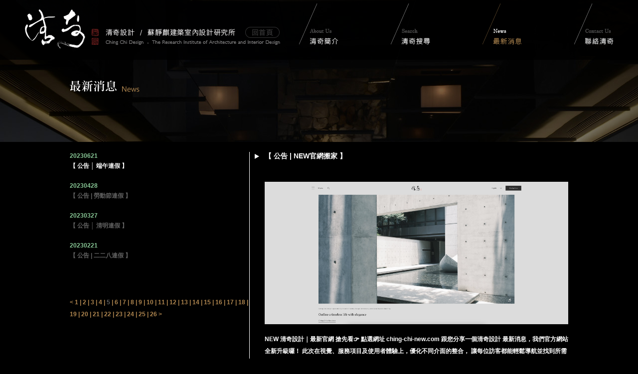

--- FILE ---
content_type: text/html; charset=utf-8
request_url: http://www.ching-chi.com/news?currentIndex=5
body_size: 10503
content:



<!DOCTYPE html PUBLIC "-//W3C//DTD XHTML 1.0 Transitional//EN" "http://www.w3.org/TR/xhtml1/DTD/xhtml1-transitional.dtd">
<html xmlns="http://www.w3.org/1999/xhtml">
<head>
    <meta http-equiv="Content-Type" content="text/html; charset=utf-8" />
    <meta name="viewport" content="width=750, target-densitydpi=device-dpi, maximum-scale=1.0, user-scalable=yes" />
    <link href="css/layout.css?=1" rel="stylesheet" type="text/css" />
    <link href="css/style.css?=1" rel="stylesheet" type="text/css" />
    <title>最新消息 News</title>
      <script type="text/javascript" src="js/jquery.min.js" charset="utf-8"></script>
	 

</head>
<script src="js/menu.js"></script>
    <script>
         $(document).on('ready', function () {
             var page = location.href;
             if (page.indexOf('about') > 0) {                
                 $(".btn_menu_1").removeClass("btn_menu_1").addClass("btn_menu_1o");
             }
             if (page.indexOf('search') > 0 || page.indexOf('members') > 0 || page.indexOf('design') > 0 || page.indexOf('awards') > 0 || page.indexOf('publications') > 0 || page.indexOf('video') > 0) {
               $(".btn_menu_2").removeClass("btn_menu_2").addClass("btn_menu_2o");
             }
             if (page.indexOf('news') > 0) {
                 $(".btn_menu_3").removeClass("btn_menu_3").addClass("btn_menu_3o");
             }
             if (page.indexOf('contact') > 0) {
                 $(".btn_menu_4").removeClass("btn_menu_4").addClass("btn_menu_4o");
             }

         });
        </script>
<body>

    <form method="post" action="./news?currentIndex=5" id="form1">
<div class="aspNetHidden">
<input type="hidden" name="__VIEWSTATE" id="__VIEWSTATE" value="1SYyVcdOqCrfMfQsYa0p0Xb6Aa0C5qsjMO84uw8+Kop44LbYQ4VqW2302+XD74brhJl7Ai5KtL32NtLgDyYOauQI3ljD7Y8Rq+nElrcvp9c=" />
</div>

<div class="aspNetHidden">

	<input type="hidden" name="__VIEWSTATEGENERATOR" id="__VIEWSTATEGENERATOR" value="CA8C29DA" />
</div>
    <div class="menu_wrap">
            <div id="index_logo3"><a href="index"></a></div>
            <div class="menu_con">
        <div class="btn_menu_1"><a href="about"></a>
          <div class="menu_sub1_con">
                <div class="btn_menu_sub1_1"><a href="about_1"></a></div>
                <div class="btn_menu_sub1_2"><a href="about_2"></a></div>
                <div class="btn_menu_sub1_3"><a href="about_3"></a></div>
                <div class="btn_menu_sub1_4"><a href="about_4"></a></div>
            </div>
    	</div>
        <div class="btn_menu_2"><a href="search.aspx"></a>
          <div class="menu_sub2_con">
                <div class="btn_menu_sub2_1"><a href="design_1"></a></div>
                <div class="btn_menu_sub2_2"><a href="design_2"></a></div>
                <div class="btn_menu_sub2_3"><a href="design_3"></a></div>
                <div class="btn_menu_sub2_4"><a href="awards"></a></div>
                <div class="btn_menu_sub2_5"><a href="members"></a></div>
                <div class="btn_menu_sub2_6"><a href="publications"></a></div>
                <div class="btn_menu_sub2_7"><a href="video"></a></div>
            </div>
        </div>
        <div class="btn_menu_3"><a href="news"></a></div>
        <div class="btn_menu_4"><a href="contact"></a></div>
  </div>
        </div>
        

        
        <!-- menu_wrap -->

        <div class="news_wrap">
            <div class="search_con">
                <img src="images/tit_news.png" width="203" height="30" /><br />
                <img src="images/space.gif" width="10" height="75" />
                <br />
            </div>
            <!-- search_con -->
            <div class="news_main_con">
                <div class="news_h_con">
                    <div class="news_h1_con">
                        
                            <div class="news_list_con">
                            <span class="txt_green_12p">20230621</span><br />
                            <span class="txt_w_12p"><a href="news.aspx?newsid=1091">【 公告 │ 端午連假 】</a></span>
                        </div>
                            
                            <div class="news_list_con">
                            <span class="txt_green_12p">20230428</span><br />
                            <span class="txt_g_12p"><a href="news.aspx?newsid=1090">【 公告 | 勞動節連假 】</a></span>
                        </div>
                            
                            <div class="news_list_con">
                            <span class="txt_green_12p">20230327</span><br />
                            <span class="txt_g_12p"><a href="news.aspx?newsid=1089">【 公告 │ 清明連假 】</a></span>
                        </div>
                            
                            <div class="news_list_con">
                            <span class="txt_green_12p">20230221</span><br />
                            <span class="txt_g_12p"><a href="news.aspx?newsid=1088">【 公告 |  二二八連假 】</a></span>
                        </div>
                                                  
            
                        <div class="news_page_con"><span class="txt_or_12p"><a href = "/news?currentIndex=4">&lt;</a> <a href = "/news?currentIndex=1">1</a> | <a href = "/news?currentIndex=2">2</a> | <a href = "/news?currentIndex=3">3</a> | <a href = "/news?currentIndex=4">4</a> | <a href = "#"><span class="txt_g_12p">5</span></a> | <a href = "/news?currentIndex=6">6</a> | <a href = "/news?currentIndex=7">7</a> | <a href = "/news?currentIndex=8">8</a> | <a href = "/news?currentIndex=9">9</a> | <a href = "/news?currentIndex=10">10</a> | <a href = "/news?currentIndex=11">11</a> | <a href = "/news?currentIndex=12">12</a> | <a href = "/news?currentIndex=13">13</a> | <a href = "/news?currentIndex=14">14</a> | <a href = "/news?currentIndex=15">15</a> | <a href = "/news?currentIndex=16">16</a> | <a href = "/news?currentIndex=17">17</a> | <a href = "/news?currentIndex=18">18</a> | <a href = "/news?currentIndex=19">19</a> | <a href = "/news?currentIndex=20">20</a> | <a href = "/news?currentIndex=21">21</a> | <a href = "/news?currentIndex=22">22</a> | <a href = "/news?currentIndex=23">23</a> | <a href = "/news?currentIndex=24">24</a> | <a href = "/news?currentIndex=25">25</a> | <a href = "/news?currentIndex=26">26</a> <a href = "/news?currentIndex=6 ">&gt;</a></span></div>
                    </div>
                    <div class="news_h2_con">
                        <div class="news_h2_1_con">
                            <img src="images/arrow_8.png" width="9" height="12" /></div>
                        <div class="news_h2_2_con">
                            <div class="news_title_con"><span class="txt_w_14p">【 公告 | NEW官網搬家 】</span></div>
                            <div class="news_date_con"><span class="txt_green_14p"></span></div>            
                            <img src="upload/截圖 2025-01-09 下午5.34.05-25191737249.png" width = "609"  ><br/><br/>
                            <span class="txt_w_12p">NEW 清奇設計｜最新官網 搶先看👉 點選網址 ching-chi-new.com
跟您分享一個清奇設計 最新消息，我們官方網站全新升級囉！
此次在視覺、服務項目及使用者體驗上，優化不同介面的整合，
讓每位訪客都能輕鬆導航並找到所需資訊，期待為您帶來更順暢的瀏覽體驗。</span>
                        </div>
                    </div>
                </div>
                <div class="clear"></div>
            </div>
               <div class="btn_gotop"><a href="#"></a></div>
    
<!--------------------------------------------------->
<div class="footer_wrap">
    <div class="footer_con">
        <div class="footer_menu_con">
            <div class="footer_menu_t1">
                <span class="txt_g_12p2"><a href="about_1">清　　奇</a></span><br />
                <span class="txt_g_12p2"><a href="about_2">清　　工</a></span><br />
                <span class="txt_g_12p2"><a href="about_3">清　　研</a></span><br />
                <span class="txt_g_12p2"><a href="about_4">清　　居</a></span><br />
            </div>
            <div class="footer_menu_t1"><span class="txt_w_14p"><a href="about">清奇簡介</a>：</span></div>
        </div>
        <div class="footer_menu_con">
            <div class="footer_menu_t1">
                <span class="txt_g_12p2"><a href="design_1">建築設計</a></span><br />
                <span class="txt_g_12p2"><a href="design_2">室內設計</a></span><br />
                <span class="txt_g_12p2"><a href="design_3">研發設計</a></span><br />
                <span class="txt_g_12p2"><a href="awards">獲獎記錄</a></span><br />
                <span class="txt_g_12p2"><a href="members">公司成員</a></span><br />
                <span class="txt_g_12p2"><a href="publications">出版刊物</a></span><br />
                <span class="txt_g_12p2"><a href="video">相關影片</a></span><br />
            </div>
            <div class="footer_menu_t1"><span class="txt_w_14p"><a href="search">清奇搜尋</a>：</span></div>
        </div>
        <div class="footer_menu_con">
            <div class="footer_menu_t2"><span class="txt_w_14p"><a href="news">最新消息</a>：</span></div>
        </div>
        <div class="footer_menu_con">
            <div class="footer_menu_t2"><span class="txt_w_14p"><a href="contact">聯絡清奇</a>：</span></div>
        </div>
    </div>
    <div class="footer_logo">
        2017 © Ching Chi Design  /
        <br />
        The Research Institute of Architecture and Interior Design . All Rights Reserved.<img src="images/footer_logo.png" width="99" height="40" />
    </div>

</div>
<!-- footer_wrap -->
        </div>

    
        <div class="clear"></div>
    </form>
    <script>
  (function(i,s,o,g,r,a,m){i['GoogleAnalyticsObject']=r;i[r]=i[r]||function(){
  (i[r].q=i[r].q||[]).push(arguments)},i[r].l=1*new Date();a=s.createElement(o),
  m=s.getElementsByTagName(o)[0];a.async=1;a.src=g;m.parentNode.insertBefore(a,m)
  })(window,document,'script','https://www.google-analytics.com/analytics.js','ga');

  ga('create', 'UA-103594439-1', 'auto');
  ga('send', 'pageview');

</script>
</body>
</html>

--- FILE ---
content_type: text/css
request_url: http://www.ching-chi.com/css/layout.css?=1
body_size: 30728
content:
html {
    height: 100%;
}
body {
	margin: 0;
	padding: 0;
	width: 100%;
    height: 100%;
	background-color: #000;
}
.clear{ clear:both; } 
/*main--------------------------------------------------------------------*/
#index_logo3 a{
	position: absolute;
	left: 50px;
	top: 19px;
	width: 516px;
	height: 78px;
	background: url(../images/logo_3.png)top center no-repeat;
	z-index: 2;
}
#index_logo3 a:hover{
	background: url(../images/logo_3.png)bottom center no-repeat;
}
/*about--------------------------------------------------------------------*/
.about_wrap {
	width:100%;
	min-width:1260px;
	height:1080px;
	background:url(../images/about_bg1.jpg)center top no-repeat;
	position: absolute;
	top:0px;
}
.about_1_wrap ,.about_2_wrap,.about_3_wrap,.about_4_wrap{
	width:100%;
	background:url(../images/about_bg2.jpg) fixed center top no-repeat;
	min-width:1260px;
	top:0px;
	position: absolute;
}
.about_1_wrap {
	height:3900px;	
}
.about_2_wrap {
	height:4280px;
}
.about_3_wrap {
	height:2817px;
}
.about_4_wrap {
	height:4017px;
}
.about_main_con {
	width:1000px;
	height:500px;
	position: relative;
	top:200px;
	margin:0 auto;
}
.about_1_m1_con {
	width:1000px;
	height:200px;
	position: relative;
	top:140px;
	margin:0 auto;
}
.about_1_m2_con { /* about內容黑框 */
	width:100%;
	height:580px;
	background-color:#000;
	position: relative;
	top:130px;
	margin:0 auto;
}
.about_1_m3_con { /* about內容無色框 */
	width:100%;
	height:580px;
	position: relative;
	top:130px;
	margin:0 auto;
}
.about_1_m4_con { /* about內容黑框 */
	width:100%;
	height:580px;
	background-color:#000;
	position: relative;
	top:230px;
	margin:0 auto;
}
.about_1_m5_con { /* about內容無色框 */
	width:100%;
	height:580px;
	position: relative;
	top:230px;
	margin:0 auto;
}
.about_2_m1_con { /* about內容無色框 */
	width:100%;
	height:580px;
	position: relative;
	top:-120px;
	margin:0 auto;
}
.about_2_m2_con { /* about內容無色框 */
	width:100%;
	height:880px;
	position: relative;
	top:550px;
	margin:0 auto;
}
.about_2_m3_con { /* about內容黑框 */
	width:100%;
	height:662px;
	background-color:#000;
	position: relative;
	top:600px;
	margin:0 auto;
}
.about_3_m2_con { /* about內容黑框 */
	width:100%;
	height:500px;
	background-color:#000;
	position: relative;
	top:130px;
	margin:0 auto;
}
.about_3_m3_con { /* about內容無色框 */
	width:100%;
	height:880px;
	position: relative;
	top:20px;
	margin:0 auto;
}
.about_3_m4_con { /* about內容黑框 */
	width:100%;
	height:1000px;
	background-color:#000;
	position: relative;
	top:40px;
	margin:0 auto;
}
.about_4_m2_con { /* about內容黑框 */
	width:100%;
	height:940px;
	background-color:#000;
	position: relative;
	top:130px;
	margin:0 auto;
}
.about_4_m3_con { /* about內容無色框 */
	width:100%;
	height:380px;
	position: relative;
	top:-100px;
	margin:0 auto;
}
.about_4_m4_con { /* about內容無色框 */
	width:100%;
	height:400px;
	position: relative;
	top:0px;
	margin:0 auto;
}
.about_4_m5_con { /* about內容黑框 */
	width:100%;
	height:1100px;
	background-color:#000;
	position: relative;
	top:400px;
	margin:0 auto;
}
.about_1_txt_con {
	width:1000px;
	height: auto;
	position: relative;
	padding-top:20px;
	margin:0 auto;
}
.about_1_txt_h_con { /* about內容左右文字or照片 */
	width:500px;
	height: auto;
	position: relative;
	float:left;
}
.about_1_txt_h20_con { /* about內容左右文字or照片 */
	width:480px;
	height: auto;
	position: relative;
	float:left;
	padding-right:20px;
}
.about_1_txt_h2_con { /* about內容左右文字or照片 */
	width:500px;
	height: auto;
	position: relative;
	float:left;
	top:-145px;
}
.about_1_txt_h3_con { /* about內容照片文字靠右 */
	width:460px;
	height: auto;
	position: relative;
	text-align:right;
	float:left;
	padding:0 20px 0 20px;
}
.about_1_txt_h4_con { /* about內容照片文字靠左 */
	width:460px;
	height: auto;
	position: relative;
	float:left;
	padding:0 20px 0 20px;
}
.about_tit_con {
	width:956px;
	height:65px;
	background:url(../images/tit_about.png) no-repeat;
	position: relative;

}.about_m_tit {
	width:956px;
	height:65px;
	position: relative;
}
.about_tit_txt {
	width:400px;
	height:35px;
	position: absolute;
	margin-left:223px;
	margin-top:18px;
}
.about_sub_con{
	width: 200px;
	height: 125px;
	position: absolute;
	border-left: #FFF solid 1px;
	padding-left: 15px;
}
.btn_about1 a,.btn_about2 a,.btn_about3 a,.btn_about4 a{
	display: block;
	width: 171px;
	height:171px;
	float:left;
	cursor:pointer;
	opacity: 0.5;
	-webkit-transition: opacity 1s;
	transition: opacity 1s;
	position: relative;
}
.btn_about1 a{
	background:url(../images/btn_about_1.png) top no-repeat;
	margin: 110px 0 0 0;
}
.btn_about1 a:hover,.btn_about2 a:hover,.btn_about3 a:hover,.btn_about4 a:hover{
	opacity: 1;
	-webkit-transition: opacity 1s;
	transition: opacity 1s;
}
.btn_about1 a:hover{
	background:url(../images/btn_about_1.png) bottom no-repeat;
}
.btn_about2 a{
	background:url(../images/btn_about_2.png) top no-repeat;
	margin: 237px 0 0 130px;
}
.btn_about2 a:hover{
	background:url(../images/btn_about_2.png) bottom no-repeat;
}
.btn_about3 a{
	background:url(../images/btn_about_3.png) top no-repeat;
	margin: 58px 0 0 58px;
}
.btn_about3 a:hover{
	background:url(../images/btn_about_3.png) bottom no-repeat;
}
.btn_about4 a{
	background:url(../images/btn_about_4.png) top no-repeat;
	margin: 162px 0 0 85px;
}
.btn_about4 a:hover{
	background:url(../images/btn_about_4.png) bottom no-repeat;
}
/*search--------------------------------------------------------------------*/
.search_wrap {
	width:100%;
	min-width:1260px;
	height: auto;
	background:url(../images/search_bg.jpg) fixed center top no-repeat;
	position: absolute;
	top:0px;
}
.search_con {
	width:1000px;
	height:auto;
	position: relative;
	margin:160px auto 0 auto;
}
.search_f_con {
	width: 124px;
	height: 22px;
	background:url(../images/index_f2.jpg) no-repeat;
	margin-top:10px;
	margin-bottom:10px;
	padding-left:22px;
}
.search_results_con {
	width:100%;
	height: auto;
	min-height:300px;
	background-color:#000;
	position: relative;
	margin:20px auto 320px auto;
	padding-top:20px;
	padding-bottom:20px;
}
.search_list_con {
	width:980px;
	height:25px;
	position: relative;
	margin:0 auto 20px auto;
	padding-left:20px;
	border-left: #ccc 1px solid;
}
/*design--------------------------------------------------------------------*/
.design_wrap,.design2_wrap,.design3_wrap {
	width:100%;
	min-width:1260px;
	position: absolute;
	top:0px;
}
.design_wrap {
	height: auto;
	min-height:945px;
	background:url(../images/design1_bg.jpg) fixed center top no-repeat;
}
.design1_2_wrap {
	width:100%;
	min-width:1260px;
	height: auto;
	min-height:945px;
	background:url(../images/design1_bg.jpg) fixed center top no-repeat;
	position: absolute;
	top:0px;
}
.design2_wrap {
	height: auto;
	min-height:945px;
	background:url(../images/design2_bg.jpg) fixed center top no-repeat;
}
.design3_wrap {
	height: auto;
	min-height:945px;
	background:url(../images/design3_bg.jpg) fixed center top no-repeat;
}
.design_tit_h1 a{
	width:203px;
	height:30px;
	display:block;
	background:url(../images/tit_design2.png)bottom left no-repeat;
	background-size:70%;
	position: absolute;
	float:right;
	margin-left:223px;
	opacity:0.3;
}
.design_tit_h1 a:hover{
	opacity:1;
}
.design_tit_h2 a{
	width:203px;
	height:30px;
	display:block;
	background:url(../images/tit_design1.png)bottom left no-repeat;
	background-size:70%;
	position: absolute;
	float:right;
	margin-left:223px;
	opacity:0.3;
}
.design_tit_h2 a:hover{
	opacity:1;
}
.design_sub_con {
	width:1000px;
	height:53px;
	position: relative;
	margin-top:40px;

}
.design_sub_h1o {
	width:500px;
	height:53px;
	display:block;
	background:url(../images/design_1_sub1.png) top no-repeat;
	position: relative;
	float:left;
}
.design_sub_h1 a{
	width:500px;
	height:53px;
	display:block;
	background:url(../images/design_1_sub1.png) bottom no-repeat;
	position: relative;
	float:left;
}
.design_sub_h1 a:hover{
	background:url(../images/design_1_sub1.png) top no-repeat;
}
.design_sub_h2o {
	width:500px;
	height:53px;
	background:url(../images/design_1_sub2.png) top no-repeat;
	position: relative;
	float:left;
}
.design_sub_h2 a{
	width:500px;
	height:53px;
	display:block;
	background:url(../images/design_1_sub2.png) bottom no-repeat;
	position: relative;
	float:left;
}
.design_sub_h2 a:hover{
	background:url(../images/design_1_sub2.png) top no-repeat;
}
.design_sub2_h1o {
	width:250px;
	height:53px;
	display:block;
	background:url(../images/design_2_sub1.png) top no-repeat;
	position: relative;
	float:left;
}
.design_sub2_h1 a{
	width:250px;
	height:53px;
	display:block;
	background:url(../images/design_2_sub1.png) bottom no-repeat;
	position: relative;
	float:left;
}
.design_sub2_h1 a:hover{
	background:url(../images/design_2_sub1.png) top no-repeat;
}
.design_sub2_h2o {
	width:250px;
	height:53px;
	display:block;
	background:url(../images/design_2_sub2.png) top no-repeat;
	position: relative;
	float:left;
}
.design_sub2_h2 a{
	width:250px;
	height:53px;
	display:block;
	background:url(../images/design_2_sub2.png) bottom no-repeat;
	position: relative;
	float:left;
}
.design_sub2_h2 a:hover{
	background:url(../images/design_2_sub2.png) top no-repeat;
}
.design_sub2_h3o {
	width:250px;
	height:53px;
	display:block;
	background:url(../images/design_2_sub3.png) top no-repeat;
	position: relative;
	float:left;
}
.design_sub2_h3 a{
	width:250px;
	height:53px;
	display:block;
	background:url(../images/design_2_sub3.png) bottom no-repeat;
	position: relative;
	float:left;
}
.design_sub2_h3 a:hover{
	background:url(../images/design_2_sub3.png) top no-repeat;
}
.design_sub2_h4o {
	width:250px;
	height:53px;
	display:block;
	background:url(../images/design_2_sub4.png) top no-repeat;
	position: relative;
	float:left;
}
.design_sub2_h4 a{
	width:250px;
	height:53px;
	display:block;
	background:url(../images/design_2_sub4.png) bottom no-repeat;
	position: relative;
	float:left;
}
.design_sub2_h4 a:hover{
	background:url(../images/design_2_sub4.png) top no-repeat;
}
.design_list_wrap {
	width:100%;
	height: auto;
	background-color:#000;
	position: relative;
	margin:20px auto 320px auto;
	padding:20px 0;
}
.design_list_con {
	width:980px;
	height:25px;
	position: relative;
	margin:10px auto;
}
.design3_list_con {
	width:980px;
	height:225px;
	position: relative;
	margin:0 auto 50px auto;
}
.design1_h {
	width:1000px;
	height:445px;
	position: relative;
	margin:0 auto 10px auto;
}
.design1_v1 {
	width:297px;
	height:445px;
	position: relative;
	margin-right:10px;
	float:left;
	cursor:pointer;
}
.design1_v2 {
	width:692px;
	height:445px;
	position: relative;
	float:left;
}
.design1_v3 {
	width:297px;
	height:445px;
	position: relative;
	margin-left:10px;
	float:left;
}
.design1_h1 {
	width:692px;
	height:150px;
	position: relative;
	margin-bottom:10px;
}
.design1_h1_1 {
	width:224px;
	height:150px;
	position: relative;
	margin-right:10px;
	float:left;
}
.design1_h1_2 {
	width:224px;
	height:150px;
	position: relative;
	float:left;
}
.design1_h2 {
	width:692px;
	height:285px;
	position: relative;
	float:left;
}
.design1_h2_1 {
	width:458px;
	height:285px;
	position: relative;
	margin-right:10px;
	float:left;
}
.design1_h2_2 {
	width:224px;
	height:285px;
	position: relative;
	float:left;
}
.design1_h2_3 {
	width:458px;
	height:285px;
	position: relative;
	margin-left:10px;
	float:left;
}
.design1_v1 :hover,.design1_v3 :hover,.design1_h1_1 :hover,.design1_h1_2 :hover,.design1_h2_1 :hover,.design1_h2_2 :hover,.design1_h2_3 :hover {
	opacity:0.5;
	cursor:pointer;
}
.design1_detail_con {
	width:1000px;
	height: auto;
	position: relative;
	margin:20px auto;
}
.design1_award_con {
	width:70px;
	height: 70px;
	position: relative;
	float:right;
}
.design1_popup1_con,.design1_popup2_con,.design1_popup3_con,.design1_popup4_con,.design1_popup5_con,.design1_popup6_con,.design1_popup7_con,.design1_popup8_con,.design1_popup9_con,.design1_popup10_con,.design1_popup11_con,.design1_popup12_con {
	width: 100%;
	height: auto;
	position: absolute;
	margin:0 auto;
	top:140px;
	text-align:center;
}
.design3_h1 a{
	display:block;
	width:241px;
	height:13px;
	background:url(../images/design_3_sub_bg.png)left top no-repeat;
	position: relative;
	margin-right:5px;
	margin-bottom:50px;
	font: 18px Arial, Helvetica, sans-serif; color: #fff;line-height: 14px;font-weight: bold;text-decoration: none;
	text-align:center;
	float:left;
	padding-top:40px;
}
.design3_h1o{
	width:241px;
	height:13px;
	background:url(../images/design_3_sub_bg.png)left top no-repeat;
	position: relative;
	margin-right:5px;
	margin-bottom:50px;
	font: 18px Arial, Helvetica, sans-serif; color: #fff;line-height: 14px;font-weight: bold;text-decoration: none;
	text-align:center;
	float:left;
	padding-top:40px;
	opacity:0.2;
}
.design3_h1o a{
	font: 18px Arial, Helvetica, sans-serif; color: #fff;line-height: 14px;font-weight: bold;text-decoration: none;
	opacity:1;
}
.design3_h2 a{
	display:block;
	width:241px;
	height:13px;
	background:url(../images/design_3_sub_bg.png)left top no-repeat;
	position: relative;
	margin-bottom:50px;
	font: 18px Arial, Helvetica, sans-serif; color: #fff;line-height: 14px;font-weight: bold;text-decoration: none;
	text-align:center;
	float:left;
	padding-top:40px;
}
.design3_h2o{
	width:241px;
	height:13px;
	background:url(../images/design_3_sub_bg.png)left top no-repeat;
	position: relative;
	margin-bottom:50px;
	font: 18px Arial, Helvetica, sans-serif; color: #fff;line-height: 14px;font-weight: bold;text-decoration: none;
	text-align:center;
	float:left;
	padding-top:40px;
	opacity:0.2;
}
.design3_h2o a{
	font: 18px Arial, Helvetica, sans-serif; color: #fff;line-height: 14px;font-weight: bold;text-decoration: none;
	opacity:1;
}
.design3_h1 a:hover,.design3_h2 a:hover{
	font: 18px Arial, Helvetica, sans-serif; color: #b28850;line-height: 14px;font-weight: bold;text-decoration: underline;
	opacity:0.8;
}
.design3_h3 {
	width:900px;
	height:13px;
	background:url(../images/design_3_sub_bg.png)left top no-repeat;
	position: relative;
	margin:0 auto;
	font: 18px Arial, Helvetica, sans-serif; color: #fff;line-height: 14px;font-weight: bold;text-decoration: none;
	padding-top:40px;
	padding-left:100px;
}
.design3_m2_con { 
	width:1000px;
	height:500px;
	position: relative;
	top:-250px;
	margin:0 auto;
}
.design3_sublist_wrap {
	width:1000px;
	height: 17px;
	position: relative;
	margin:0 auto;
	padding:37px 0;
}
.design3_sublist1_con {
	width: auto;
	height: 17px;
	position: relative;
	float:left;
	padding:0 15px;
	border-left: #fff 1px solid;
	border-right: #fff 1px solid;
	text-align:center;
	line-height: 14px
}
.design3_detail_con {
	width:1000px;
	height: auto;
	position: relative;
	margin:0 auto;
}
/*awards--------------------------------------------------------------------*/
.awards_wrap {
	width:100%;
	min-width:1260px;
	height: auto;
	min-height:945px;
	background:url(../images/awards_bg.jpg) fixed center top no-repeat;
	position: absolute;
	top:0px;
}
.awards_con {
	width:1000px;
	height:auto;
	position: relative;
	margin:160px auto 0 auto;
}
.awards_list_con {
	width:1000px;
	height:380px;
	position: relative;
	margin:20px auto;
}
.awards_list2_con {
	width:100%;
	height: auto;
	background-color:#000;
	position: relative;
	margin:20px auto 320px auto;
	padding-top:20px;
	padding-bottom:20px;
}
.awards_h1_con {
	width:193px;
	height:356px;
	background:url(../images/awards_list_bg.png) center top no-repeat;
	position: relative;
	margin-right:8px;
	float:left;
}
.awards_h2_con {
	width:193px;
	height:356px;
	background:url(../images/awards_list_bg.png) center top no-repeat;
	position: relative;
	float:left;
}
.awards_h3_con {
	width:1000px;
	height: auto;
	position: relative;
	margin:0 auto;
}
.awards_pic {
	width:155px;;
	height:316px;
	position: relative;
	margin:27px auto 0 auto;
}
.awards_pic :hover{
	opacity:0.8;
	-webkit-transition: opacity 0.5s;
	transition: opacity 0.5s;
}
.awards_year {
	width: 55px;
	height: 22px;
	position: absolute;
	top: 35px;
	left: 110px;
	font: 24px Arial, Helvetica, sans-serif;
	color: #fff;
}
.awards_page_con {
	width: 1000px;
	height: auto;
	margin:50px auto 0 auto;
	position: relative;
	text-align:center;
}
/*members-------------------------------------------------------------------*/
.members_wrap {
	width:100%;
	min-width:1260px;
	height:auto;
	background:url(../images/member_bg.jpg) fixed center top no-repeat;
	position: absolute;
	padding-bottom:350px;
	top:0px;
}
.members_m1_wrap {
	width:100%;
	height:420px;
	background-color:#000;
	position: relative;
}
.members_m1_con {
	width:1000px;
	height:700px;
	position: relative;
	background:url(../images/member_pic_m.jpg) no-repeat;
	top:-80px;
	margin:0 auto;
}
.members_m1_h_con {
	width:500px;
	height:420px;
	position: relative;
	padding-top:100px;
	float:right;
}
.members_m2_wrap {
	width:100%;
	height: auto;
	position: relative;
	margin-top:250px;
}
.members_m3_wrap {
	width:100%;
	height: auto;
	background-color:#000;
	position: relative;
	margin-top:0px;
}
.members_m4_wrap {
	width:100%;
	height: auto;
	position: relative;
	margin-top:0px;
}
.members_m5_wrap {
	width:100%;
	height: auto;
	background-color:#000;
	position: relative;
	margin-top:0px;
}
.members_list_wrap {
	width:1000px;
	height: auto;
	margin:0 auto;
	padding-top:30px;
	border-top:#FFF 1px solid;
	position: relative;
}
.members_h1_con {
	width:200px;
	height:356px;
	margin-right:66px;
	margin-bottom:30px;
	float:left;
	position: relative;
}
.members_h1_con :hover {
	opacity:0.7;
}
.members_h2_con {
	width:200px;
	height:356px;
	margin-bottom:30px;
	float:left;
	position: relative;
}
.members_h2_con :hover {
	opacity:0.7;
}
/*publications--------------------------------------------------------------*/
.pub_wrap {
	width:100%;
	min-width:1260px;
	height: auto;
	min-height:945px;
	background:url(../images/publications_bg.jpg) fixed center top no-repeat;
	position: absolute;
	top:0px;
}
.pub_list_wrap {
	width:100%;
	height: auto;
	background-color:#000;
	position: relative;
	margin:20px auto 320px auto;
	padding-top:20px;
	padding-bottom:20px;
}
.pub_list_con {
	width:988px;;
	height:auto;
	position: relative;
	margin:0 auto 50px auto;
	padding-left:11px;
	border-left:#fff 1px solid;
}
.pub_detail_con {
	width:999px;;
	height: auto;
	position: relative;
	margin:0 auto;
	border-left:#fff 1px solid;
}
.pub_h1_con {
	width:160px;;
	height:200px;
	background-color:#222;
	position: relative;
	margin-right:47px;
	margin-top:20px;
	float:left;
}
.pub_h2_con {
	width:160px;;
	height:200px;
	background-color:#222;
	position: relative;
	margin-top:20px;
	float:left;
}
.pub_h1_con :hover ,.pub_h2_con :hover {
	opacity:0.7;
}
.pub_btn_con {
	width:1000px;
	height:43px;
	position: relative;
	margin:20px auto 0 auto;
}
/*video--------------------------------------------------------------------*/
.video_wrap {
	width:100%;
	min-width:1260px;
	height: auto;
	min-height:945px;
	background:url(../images/video_bg.jpg) fixed center top no-repeat;
	position: absolute;
	top:0px;
}
.video_list_con {
	width:100%;
	height: auto;
	min-height:300px;
	background-color:#000;
	position: relative;
	margin:20px auto 320px auto;
	padding-top:20px;
	padding-bottom:20px;
}
.video_h_con {
	width:1000px;
	height:225px;
	position: relative;
	margin:0 auto;
}
.video_h1_con {
	width:316px;
	height:225px;
	position: relative;
	margin-right:26px;
	margin-bottom:40px;
	float:left;
}
.video_h2_con {
	width:316px;
	height:225px;
	position: relative;
	float:left;
}
.video_pic_con {
	width:314px;
	height:175px;
	border:#484848 1px solid;
}
.video_name_con {
	width:316px;
	height:25px;
	position: relative;
	text-align:center;
	margin-top:20px;
}
.video_play_con a{
	display: block;
	width:39px;
	height:39px;
	background:url(../images/video_play.png) no-repeat;
	margin:0 auto;
	top:70px;
	opacity:0.5;
	position: relative;
}
.video_play_con a:hover{
	opacity:1;
}
.video_pop1_con,.video_pop2_con,.video_pop3_con {
	width:854px;
	height:480px;
	position: relative;
	margin:0 auto;
	top:140px;
}
.video_btn_con {
	width:854px;
	height:43px;
	position: relative;
	margin:20px auto 0 auto;
}
/*news-------------------------------------------------------------------*/
.news_wrap {
	width:100%;
	min-width:1260px;
	height: auto;
	background:url(../images/news_bg.jpg) fixed center top no-repeat;
	position: absolute;
	top:0px;
}
.news_main_con {
	width:100%;
	height: auto;
	background-color:#000;
	position: relative;
	margin:20px auto 320px auto;
	padding:20px 0 20px 0;
}
.news_h_con {
	width:1000px;
	height: auto;
	margin:0 auto;
	position: relative;
}
.news_h1_con {
	width:360px;
	height:auto;
	position: relative;
	float:left;
}
.news_h2_con {
	width:629px;
	height: auto;
	position: relative;
	float:left;
	border-left: #FFF 1px solid;
	padding-left:10px;
}
.news_h2_1_con {
	width:20px;
	height: auto;
	position: relative;
	padding-top:3px;
	float:left;
}
.news_h2_2_con {
	width:609px;
	height: auto;
	position: relative;
	float:left;
}
.news_title_con {
	width:519px;
	height: 60px;
	position: relative;
	float:left;
}
.news_date_con {
	width:90px;
	height: 60px;
	position: relative;
	float:left;
	text-align:right;
}
.news_list_con {
	width:360px;
	height: auto;
	padding-bottom:20px;
	position: relative;
}
.news_page_con {
	width: 360px;
	height: auto;
	margin-top:50px;
	position: relative;
	left: 0;
}
/*contact-------------------------------------------------------------------*/
.contact_wrap {
	width:100%;
	min-width:1260px;
	height:1200px;
	background:url(../images/contact_bg.jpg) fixed center top no-repeat;
	position: absolute;
	top:0px;
}
.contact_main_wrap {
	width:100%;
	height: auto;
	background-color:#000;
	position: relative;
	margin:20px auto;
	padding:20px 0 20px 0;
}
.contact_main_con {
	width:1000px;
	height: auto;
	position: relative;
	margin:0 auto;
}
.contact_v_con {
	width:640px;
	height: auto;
	position: relative;
	float:left;
}
.contact_v1_con {
	width:640px;
	height: 285px;
	position: relative;
}
.contact_v2_con {
	width:560px;
	height: 283px;
	position: relative;
	border-right: #FFF 1px solid;
	padding-right:80px;
}
.contact_fb_con {
	width:280px;
	height: auto;
	position: relative;
	float:right;
}
.contact_address_con {
	width:640px;
	height: 54px;
	position: relative;
	margin-top:40px;
}
.contact_mapicon a{
	width:71px;
	height: 31px;
	background:url(../images/contact_map.png) no-repeat;
	position: relative;
	float:right;
}
.contact_mapicon a:hover{
	opacity:0.7;
}
.contact_msg_con {
	width:640px;
	height: 54px;
	position: relative;
	margin-top:40px;
}
.btn_send a{
	width:111px;
	height: 33px;
	background:url(../images/btn_send.jpg)left top no-repeat;
	position: relative;
	float:right;
	margin-top:20px;
}
.btn_send a:hover{
	background:url(../images/btn_send.jpg)left bottom no-repeat;
}
/*mask---------------------------------------------------------------------*/
.mask_wrap {
	width:100%;
	min-width:1260px;
	height:100%;
	background:url(../images/index_f_bg.png) repeat;
	position:fixed;
	top:0px;
	z-index:66;
}
/*menu---------------------------------------------------------------------*/
.menu_wrap {
	width:100%;
	min-width:1260px;
	height:120px;
	background:url(../images/index_f_bg.png) repeat;
	position:fixed;
	top:0px;
	z-index:88;
}
.menu_con {
	width:680px;
	height:82px;
	margin-top:7px;
	float:right;
}
.btn_menu_1{
	display: block;
	width:184px;
	height:82px;
	background:url(../images/menu_1.png)left top no-repeat;
	cursor:pointer;
	float:left;
}
.btn_menu_1 a{
	display: block;
	width:184px;
	height:82px;
	cursor:pointer;
	float:left;
}
.btn_menu_1 a:hover{

}
.btn_menu_1o a{
	display: block;
	width:184px;
	height:82px;
	background:url(../images/menu_1.png)left bottom no-repeat;
	cursor:pointer;
	float:left;
}
.btn_menu_2 {
	display: block;
	width:184px;
	height:82px;
	background:url(../images/menu_2.png)left top no-repeat;
	cursor:pointer;
	float:left;
}
.btn_menu_2 a{
	display: block;
	width:184px;
	height:82px;
	cursor:pointer;
	float:left;
}
.btn_menu_2 a:hover{

}
.btn_menu_2o,.btn_menu_2o a{
	display: block;
	width:184px;
	height:82px;
	background:url(../images/menu_2.png)left bottom no-repeat;
	cursor:pointer;
	float:left;
}
.btn_menu_3 a{
	display: block;
	width:184px;
	height:82px;
	background:url(../images/menu_3.png)left top no-repeat;
	cursor:pointer;
	float:left;
}
.btn_menu_3 a:hover{
	background:url(../images/menu_3.png)left bottom no-repeat;
}
.btn_menu_3o{
	width:184px;
	height:82px;
	background:url(../images/menu_3.png)left bottom no-repeat;
	float:left;
}
.btn_menu_4 a{
	display: block;
	width:128px;
	height:82px;
	background:url(../images/menu_4.png)left top no-repeat;
	cursor:pointer;
	float:left;
}
.btn_menu_4 a:hover{
	background:url(../images/menu_4.png)left bottom no-repeat;
}
.btn_menu_4o{
	width:128px;
	height:82px;
	background:url(../images/menu_4.png)left bottom no-repeat;
	float:left;
}
.menu_sub1_con {
	width:160px;
	height:110px;
	background:url(../images/menu_sub_bg.png) repeat;
	border-top: #ccc 1px solid;
	padding:12px 0 0 24px;
	opacity: 1;
	-webkit-transition: opacity 0.3s;
	transition: opacity 0.3s;
	z-index: 99;
	top:89px;
	position:absolute;
}
.menu_sub2_con {
	width:160px;
	height:182px;
	background:url(../images/menu_sub_bg.png) repeat;
	border-top: #ccc 1px solid;
	padding:12px 0 0 24px;
	opacity: 1;
	-webkit-transition: opacity 0.3s;
	transition: opacity 0.3s;
	z-index: 99;
	top:89px;
	position:absolute;
}
.btn_menu_sub1_1o,.btn_menu_sub1_1 a,.btn_menu_sub1_2o,.btn_menu_sub1_2 a,.btn_menu_sub1_3o,.btn_menu_sub1_3 a,.btn_menu_sub1_4o,.btn_menu_sub1_4 a{
	display: block;
	width: 116px;
	height:24px;
	cursor:pointer;
}
.btn_menu_sub1_1 a{
	background:url(../images/menu_sub1_1.png)top no-repeat;
}
.btn_menu_sub1_1o,.btn_menu_sub1_1 a:hover{
	background:url(../images/menu_sub1_1.png)bottom no-repeat;
}
.btn_menu_sub1_2 a{
	background:url(../images/menu_sub1_2.png)top no-repeat;
}
.btn_menu_sub1_2o,.btn_menu_sub1_2 a:hover{
	background:url(../images/menu_sub1_2.png)bottom no-repeat;
}
.btn_menu_sub1_3 a{
	background:url(../images/menu_sub1_3.png)top no-repeat;
}
.btn_menu_sub1_3o,.btn_menu_sub1_3 a:hover{
	background:url(../images/menu_sub1_3.png)bottom no-repeat;
}
.btn_menu_sub1_4 a{
	background:url(../images/menu_sub1_4.png)top no-repeat;
}
.btn_menu_sub1_4o,.btn_menu_sub1_4 a:hover{
	background:url(../images/menu_sub1_4.png)bottom no-repeat;
}
.btn_menu_sub2_1 a,.btn_menu_sub2_2 a,.btn_menu_sub2_3 a,.btn_menu_sub2_4 a,.btn_menu_sub2_5 a,.btn_menu_sub2_6 a,.btn_menu_sub2_7 a{
	display: block;
	width: 139px;
	height:24px;
	cursor:pointer;
}
.btn_menu_sub2_1 a{
	background:url(../images/menu_sub2_1.png)top no-repeat;
}
.btn_menu_sub2_1 a:hover{
	background:url(../images/menu_sub2_1.png)bottom no-repeat;
}
.btn_menu_sub2_2 a{
	background:url(../images/menu_sub2_2.png)top no-repeat;
}
.btn_menu_sub2_2 a:hover{
	background:url(../images/menu_sub2_2.png)bottom no-repeat;
}
.btn_menu_sub2_3 a{
	background:url(../images/menu_sub2_3.png)top no-repeat;
}
.btn_menu_sub2_3 a:hover{
	background:url(../images/menu_sub2_3.png)bottom no-repeat;
}
.btn_menu_sub2_4 a{
	background:url(../images/menu_sub2_4.png)top no-repeat;
}
.btn_menu_sub2_4 a:hover{
	background:url(../images/menu_sub2_4.png)bottom no-repeat;
}
.btn_menu_sub2_5 a{
	background:url(../images/menu_sub2_5.png)top no-repeat;
}
.btn_menu_sub2_5 a:hover{
	background:url(../images/menu_sub2_5.png)bottom no-repeat;
}
.btn_menu_sub2_6 a{
	background:url(../images/menu_sub2_6.png)top no-repeat;
}
.btn_menu_sub2_6 a:hover{
	background:url(../images/menu_sub2_6.png)bottom no-repeat;
}
.btn_menu_sub2_7 a{
	background:url(../images/menu_sub2_7.png)top no-repeat;
}
.btn_menu_sub2_7 a:hover{
	background:url(../images/menu_sub2_7.png)bottom no-repeat;
}

/*footer------------------------------------------------------------------*/
.footer_wrap{
	width:100%;
	min-width:1260px;
	height:197px;
	background:url(../images/index_f_bg.png) repeat;
	border-top: #393837 1px solid;
	position: absolute;
	margin-top:50px;
	bottom:0;
	z-index:88;
}
.footer_logo{
	position: relative;
	width: 380px;
	height: 100px;
	margin:28px 0 0 50px;
	font: 10px Arial, Helvetica, sans-serif;
	color: #fff;
	line-height: 24px;
}
.footer_con{
	position: relative;
	width: 680px;
	height: 163px;
	margin:34px 50px 0 0 ;
	float:right;
}
.footer_menu_con{
	position: relative;
	width: 170px;
	height: 163px;
	background:url(../images/footer_line.png)right top no-repeat;
	float:left;
}
.footer_menu_t1{
	position: relative;
	width: 73px;
	height: 163px;
	float:right;
}
.footer_menu_t2{
	position: relative;
	width: 90px;
	height: 163px;
	float:right;
}
.btn_gotop a{
	background: url(../images/arrow_3.png) center no-repeat;
    height: 42px;
    width: 200px;
    margin: 0 auto;
    display: block;
	left: 0;
    right: 0;
    position: absolute;
    z-index:88;
    bottom :210px;  
    cursor:n-resize; 
}
.btn_gotop a:hover{
	opacity: 0.5;
}
.btn_back a{
	background: url(../images/btn_back.png) top center no-repeat;
    height: 43px;
    width: 43px;
    display: block;
    position: relative;
}
.btn_back a:hover{
	background: url(../images/btn_back.png) bottom center no-repeat;
}

.clearfloat { 
	clear:both;
	height:0;
	font-size: 1px;
	line-height: 0px;
}


--- FILE ---
content_type: text/css
request_url: http://www.ching-chi.com/css/style.css?=1
body_size: 4851
content:
@charset "utf-8";
/* ~~ 元素/標籤選取器 ~~ */
ol {
	list-style-type: decimal;
	padding-left:20px;
	margin-top:0;
	font: 14px/22px "微軟正黑體",Arial, Helvetica, sans-serif;
	color: #464646;
}
h1, h2, h3, h4, h5, h6, p {
	margin-top: 0;
	padding-right: 0px;
	padding-left: 0px; 
}
a img { border: none;}
p {	line-height: 2px;}
.txt_w_12p,.txt_w_12p a { font: 12px "微軟正黑體",Arial, Helvetica, sans-serif; color: #fff; text-decoration: none;line-height: 24px;font-weight: bold;}
.txt_w_12p a:hover { text-decoration: underline;}
.txt_w_12p2,.txt_w_12p2 a { font: 12px "微軟正黑體",Arial, Helvetica, sans-serif; color: #fff; text-decoration: none;line-height: 20px;font-weight: bold;}
.txt_w_12p2 a:hover { text-decoration: underline;}

.txt_w_14p,.txt_w_14p a { font: 14px "微軟正黑體",Arial, Helvetica, sans-serif; color: #fff; text-decoration: none;line-height: 16px;font-weight: bold;}
.txt_w_14p a:hover{ text-decoration: underline;}
.txt_w_14p2 { font: 14px "微軟正黑體",Arial, Helvetica, sans-serif; color: #fff; text-decoration: none;line-height: 24px;font-weight: bold;}
.txt_w_18p { font: 18px "微軟正黑體",Arial, Helvetica, sans-serif; color: #fff; text-decoration: none;line-height: 24px;}
.txt_w_24p { font: 24px "微軟正黑體",Arial, Helvetica, sans-serif; color: #fff; text-decoration: none;line-height: 24px;}

.txt_g_12p,.txt_g_12p a { font: 12px "微軟正黑體",Arial, Helvetica, sans-serif; color: #626262; text-decoration: none;line-height: 24px;font-weight: bold;}
.txt_g_12p a:hover { color: #b28850; text-decoration: underline;}
.txt_g_12p2,.txt_g_12p2 a { font: 12px "微軟正黑體",Arial, Helvetica, sans-serif; color: #626262; text-decoration: none;line-height: 18px;font-weight: bold;}
.txt_g_12p2 a:hover { color: #b28850; text-decoration: underline;}
.txt_g_14p ,.txt_g_14p a { font: 14px "微軟正黑體",Arial, Helvetica, sans-serif; color: #626262; text-decoration: none;line-height: 14px;font-weight: bold;}
.txt_g_14p a:hover { color: #b28850; text-decoration: underline;}

.txt_green_12p { font: 12px "微軟正黑體",Arial, Helvetica, sans-serif; color: #89c997; text-decoration: none;line-height: 16px;font-weight: bold;}
.txt_green_14p { font: 14px "微軟正黑體",Arial, Helvetica, sans-serif; color: #89c997; text-decoration: none;line-height: 16px;font-weight: bold;}

.txt_or_12p,.txt_or_12p a { font: 12px "微軟正黑體",Arial, Helvetica, sans-serif; color: #b28850; text-decoration: none;line-height: 24px;font-weight: bold;}
.txt_or_12p a:hover { color: #fff; text-decoration: underline;}
.txt_or_14p,.txt_or_14p a { font: 14px "微軟正黑體",Arial, Helvetica, sans-serif; color: #b28850; text-decoration: none;line-height: 24px;font-weight: bold;}
.txt_or_14p2,.txt_or_14p2 a { font: 14px "微軟正黑體",Arial, Helvetica, sans-serif; color: #b28850; text-decoration: none;line-height: 14px;font-weight: bold;}
.txt_or_14p a:hover,.txt_or_14p2 a:hover { color: #fff; text-decoration: underline;}
.txt_or_30p { font: 30px "微軟正黑體",Arial, Helvetica, sans-serif; color: #b28850; text-decoration: none;line-height: 24px;font-weight: normal;}

.txt_org_12p,.txt_org_12p a { font: 12px "微軟正黑體",Arial, Helvetica, sans-serif; color: #ffb24b; text-decoration: none;line-height: 14px;font-weight: bold;}
.txt_org_14p,.txt_org_12p a { font: 14px "微軟正黑體",Arial, Helvetica, sans-serif; color: #ffb24b; text-decoration: none;line-height: 14px;font-weight: bold;}

.txt_newsdate { font: 12px "微軟正黑體",Arial, Helvetica, sans-serif; color: #89c997; text-decoration: none;line-height: 18px;font-weight: bold;}
.txt_newstit a { font: 12px "微軟正黑體",Arial, Helvetica, sans-serif; color: #fff; text-decoration: none;line-height: 18px;font-weight: bold;}
.txt_newstit a:hover { text-decoration: underline;}

.link_more a { font: 10px Arial, Helvetica, sans-serif; color: #fff; text-decoration: none;line-height: 18px;font-weight: bold; float:right;}
.link_more a:hover { text-decoration: underline;}

.styled-input {
	color: #999;
	font: 12px "微軟正黑體",Arial, Helvetica, sans-serif;
	font-weight: bold;
	border: 0px solid #ccc;
	width: 85px;
	height:16px;
	margin-top:3px;
}
.styled-input2 {
	color: #999;
	background-color:#000;
	font: 14px "微軟正黑體",Arial, Helvetica, sans-serif;
	font-weight: bold;
	border-top: 0px;
	border-left: 0px;
	border-right: 0px;
	border-bottom: 1px solid #383838;
	height:24px;
	margin-top:3px;
}
.styled-select1 {
	color: #555;
	font: 15px "微軟正黑體",Arial, Helvetica, sans-serif;
	font-weight: bold;
	border: 1px solid #ccc;
	width: 75px;
	height:28px;
	margin-bottom:8px;
}
.styled-check {
	color: #555;
	border: 1px solid #ccc;
	width: 15px;
	height: 15px;
	margin-top:6px;
}



--- FILE ---
content_type: application/javascript
request_url: http://www.ching-chi.com/js/menu.js
body_size: 1689
content:
    $(document).ready(function () {       
        $('.menu_sub1_con').hide();
        $('.menu_sub2_con').hide();
        $(".btn_menu_1").mouseover(function () {
            $('.menu_sub1_con').show();                
            $('.btn_menu_1').css('backgroundPosition', 'left bottom');
        });
		$(".btn_menu_1o").mouseover(function () {
            $('.menu_sub1_con').show();  
        });
		$(".btn_menu_2").mouseover(function () {
            $('.menu_sub2_con').show();                
            $('.btn_menu_2').css('backgroundPosition', 'left bottom'); 
        });
		$(".btn_menu_2o").mouseover(function () {
            $('.menu_sub2_con').show();                
        });
        $(".btn_menu_1").mouseout(function () {
            $('.menu_sub1_con').hide();
			$('.btn_menu_1').css('backgroundPosition', 'left top');
        });
		$(".btn_menu_1o").mouseout(function () {
            $('.menu_sub1_con').hide();
        });
		$(".btn_menu_2").mouseout(function () {
            $('.menu_sub2_con').hide();
			$('.btn_menu_2').css('backgroundPosition', 'left top');
        });
		$(".btn_menu_2o").mouseout(function () {
            $('.menu_sub2_con').hide();
        });
        $(".menu_sub1_con").mouseover(function () {          
              $('.btn_menu_1').css('background-image', 'images/menu_1.png');
              $('.btn_menu_1').css('backgroundPosition', 'left bottom');  
        });
		$(".menu_sub2_con").mouseover(function () {          
              $('.btn_menu_2').css('background-image', 'images/menu_2.png');
              $('.btn_menu_2').css('backgroundPosition', 'left bottom');  
        });
    })